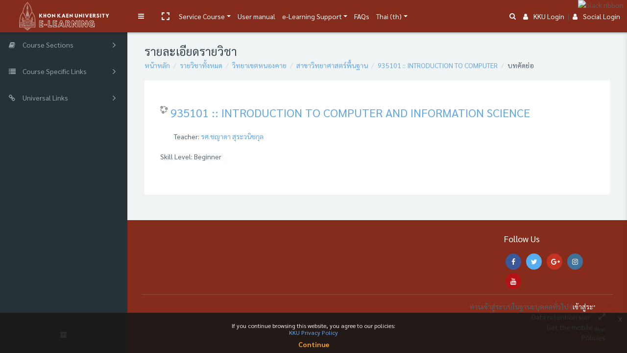

--- FILE ---
content_type: text/html; charset=utf-8
request_url: https://e-learning.kku.ac.th/course/info.php?id=5656&lang=th
body_size: 21683
content:
<!DOCTYPE html>

<html  dir="ltr" lang="th" xml:lang="th">
<head>
    <title>บทคัดย่อของ 935101 :: INTRODUCTION TO COMPUTER AND INFORMATION SCIENCE</title>
    <link rel="shortcut icon" href="//e-learning.kku.ac.th/pluginfile.php/1/theme_remui/faviconurl/1763623487/kku-logo-gray.png" />
    <meta name="apple-itunes-app" content="app-id=633359593, app-argument=https://e-learning.kku.ac.th/course/info.php?id=5656"/><link rel="manifest" href="https://e-learning.kku.ac.th/admin/tool/mobile/mobile.webmanifest.php" /><meta http-equiv="Content-Type" content="text/html; charset=utf-8" />
<meta name="keywords" content="moodle, บทคัดย่อของ 935101 :: INTRODUCTION TO COMPUTER AND INFORMATION SCIENCE" />
<link rel="stylesheet" type="text/css" href="https://e-learning.kku.ac.th/theme/yui_combo.php?rollup/3.17.2/yui-moodlesimple-min.css" /><script id="firstthemesheet" type="text/css">/** Required in order to fix style inclusion problems in IE with YUI **/</script><link rel="stylesheet" type="text/css" href="https://e-learning.kku.ac.th/theme/styles.php/remui/1763623487_1689740920/all" />
<script>
//<![CDATA[
var M = {}; M.yui = {};
M.pageloadstarttime = new Date();
M.cfg = {"wwwroot":"https:\/\/e-learning.kku.ac.th","sesskey":"MRTqEp7KnJ","sessiontimeout":"28800","sessiontimeoutwarning":1200,"themerev":"1763623487","slasharguments":1,"theme":"remui","iconsystemmodule":"core\/icon_system_fontawesome","jsrev":"1763623488","admin":"admin","svgicons":true,"usertimezone":"Asia\/Bangkok","contextid":916060,"langrev":1768856944,"templaterev":"1763623488"};var yui1ConfigFn = function(me) {if(/-skin|reset|fonts|grids|base/.test(me.name)){me.type='css';me.path=me.path.replace(/\.js/,'.css');me.path=me.path.replace(/\/yui2-skin/,'/assets/skins/sam/yui2-skin')}};
var yui2ConfigFn = function(me) {var parts=me.name.replace(/^moodle-/,'').split('-'),component=parts.shift(),module=parts[0],min='-min';if(/-(skin|core)$/.test(me.name)){parts.pop();me.type='css';min=''}
if(module){var filename=parts.join('-');me.path=component+'/'+module+'/'+filename+min+'.'+me.type}else{me.path=component+'/'+component+'.'+me.type}};
YUI_config = {"debug":false,"base":"https:\/\/e-learning.kku.ac.th\/lib\/yuilib\/3.17.2\/","comboBase":"https:\/\/e-learning.kku.ac.th\/theme\/yui_combo.php?","combine":true,"filter":null,"insertBefore":"firstthemesheet","groups":{"yui2":{"base":"https:\/\/e-learning.kku.ac.th\/lib\/yuilib\/2in3\/2.9.0\/build\/","comboBase":"https:\/\/e-learning.kku.ac.th\/theme\/yui_combo.php?","combine":true,"ext":false,"root":"2in3\/2.9.0\/build\/","patterns":{"yui2-":{"group":"yui2","configFn":yui1ConfigFn}}},"moodle":{"name":"moodle","base":"https:\/\/e-learning.kku.ac.th\/theme\/yui_combo.php?m\/1763623488\/","combine":true,"comboBase":"https:\/\/e-learning.kku.ac.th\/theme\/yui_combo.php?","ext":false,"root":"m\/1763623488\/","patterns":{"moodle-":{"group":"moodle","configFn":yui2ConfigFn}},"filter":null,"modules":{"moodle-core-actionmenu":{"requires":["base","event","node-event-simulate"]},"moodle-core-lockscroll":{"requires":["plugin","base-build"]},"moodle-core-tooltip":{"requires":["base","node","io-base","moodle-core-notification-dialogue","json-parse","widget-position","widget-position-align","event-outside","cache-base"]},"moodle-core-notification":{"requires":["moodle-core-notification-dialogue","moodle-core-notification-alert","moodle-core-notification-confirm","moodle-core-notification-exception","moodle-core-notification-ajaxexception"]},"moodle-core-notification-dialogue":{"requires":["base","node","panel","escape","event-key","dd-plugin","moodle-core-widget-focusafterclose","moodle-core-lockscroll"]},"moodle-core-notification-alert":{"requires":["moodle-core-notification-dialogue"]},"moodle-core-notification-confirm":{"requires":["moodle-core-notification-dialogue"]},"moodle-core-notification-exception":{"requires":["moodle-core-notification-dialogue"]},"moodle-core-notification-ajaxexception":{"requires":["moodle-core-notification-dialogue"]},"moodle-core-formchangechecker":{"requires":["base","event-focus","moodle-core-event"]},"moodle-core-handlebars":{"condition":{"trigger":"handlebars","when":"after"}},"moodle-core-blocks":{"requires":["base","node","io","dom","dd","dd-scroll","moodle-core-dragdrop","moodle-core-notification"]},"moodle-core-dragdrop":{"requires":["base","node","io","dom","dd","event-key","event-focus","moodle-core-notification"]},"moodle-core-event":{"requires":["event-custom"]},"moodle-core-popuphelp":{"requires":["moodle-core-tooltip"]},"moodle-core-chooserdialogue":{"requires":["base","panel","moodle-core-notification"]},"moodle-core-maintenancemodetimer":{"requires":["base","node"]},"moodle-core-languninstallconfirm":{"requires":["base","node","moodle-core-notification-confirm","moodle-core-notification-alert"]},"moodle-core_availability-form":{"requires":["base","node","event","event-delegate","panel","moodle-core-notification-dialogue","json"]},"moodle-backup-confirmcancel":{"requires":["node","node-event-simulate","moodle-core-notification-confirm"]},"moodle-backup-backupselectall":{"requires":["node","event","node-event-simulate","anim"]},"moodle-course-formatchooser":{"requires":["base","node","node-event-simulate"]},"moodle-course-util":{"requires":["node"],"use":["moodle-course-util-base"],"submodules":{"moodle-course-util-base":{},"moodle-course-util-section":{"requires":["node","moodle-course-util-base"]},"moodle-course-util-cm":{"requires":["node","moodle-course-util-base"]}}},"moodle-course-dragdrop":{"requires":["base","node","io","dom","dd","dd-scroll","moodle-core-dragdrop","moodle-core-notification","moodle-course-coursebase","moodle-course-util"]},"moodle-course-categoryexpander":{"requires":["node","event-key"]},"moodle-course-management":{"requires":["base","node","io-base","moodle-core-notification-exception","json-parse","dd-constrain","dd-proxy","dd-drop","dd-delegate","node-event-delegate"]},"moodle-form-passwordunmask":{"requires":[]},"moodle-form-dateselector":{"requires":["base","node","overlay","calendar"]},"moodle-form-shortforms":{"requires":["node","base","selector-css3","moodle-core-event"]},"moodle-question-preview":{"requires":["base","dom","event-delegate","event-key","core_question_engine"]},"moodle-question-chooser":{"requires":["moodle-core-chooserdialogue"]},"moodle-question-searchform":{"requires":["base","node"]},"moodle-availability_completion-form":{"requires":["base","node","event","moodle-core_availability-form"]},"moodle-availability_date-form":{"requires":["base","node","event","io","moodle-core_availability-form"]},"moodle-availability_grade-form":{"requires":["base","node","event","moodle-core_availability-form"]},"moodle-availability_group-form":{"requires":["base","node","event","moodle-core_availability-form"]},"moodle-availability_grouping-form":{"requires":["base","node","event","moodle-core_availability-form"]},"moodle-availability_profile-form":{"requires":["base","node","event","moodle-core_availability-form"]},"moodle-availability_xp-form":{"requires":["base","node","event","handlebars","moodle-core_availability-form"]},"moodle-mod_assign-history":{"requires":["node","transition"]},"moodle-mod_attendance-groupfilter":{"requires":["base","node"]},"moodle-mod_checklist-linkselect":{"requires":["node","event-valuechange"]},"moodle-mod_customcert-rearrange":{"requires":["dd-delegate","dd-drag"]},"moodle-mod_mediagallery-mediabox":{"requires":["base","node","selector-css3"]},"moodle-mod_mediagallery-base":{"requires":["base","node","selector-css3","dd-constrain","dd-proxy","dd-drop","dd-plugin","moodle-core-notification","event"]},"moodle-mod_offlinequiz-toolboxes":{"requires":["base","node","event","event-key","io","moodle-mod_offlinequiz-offlinequizbase","moodle-mod_offlinequiz-util-slot","moodle-core-notification-ajaxexception"]},"moodle-mod_offlinequiz-modform":{"requires":["base","node","event"]},"moodle-mod_offlinequiz-offlinequizbase":{"requires":["base","node"]},"moodle-mod_offlinequiz-questionchooser":{"requires":["moodle-core-chooserdialogue","moodle-mod_offlinequiz-util","querystring-parse"]},"moodle-mod_offlinequiz-autosave":{"requires":["base","node","event","event-valuechange","node-event-delegate","io-form"]},"moodle-mod_offlinequiz-util":{"requires":["node"],"use":["moodle-mod_offlinequiz-util-base"],"submodules":{"moodle-mod_offlinequiz-util-base":{},"moodle-mod_offlinequiz-util-slot":{"requires":["node","moodle-mod_offlinequiz-util-base"]},"moodle-mod_offlinequiz-util-page":{"requires":["node","moodle-mod_offlinequiz-util-base"]}}},"moodle-mod_offlinequiz-repaginate":{"requires":["base","event","node","io","moodle-core-notification-dialogue"]},"moodle-mod_offlinequiz-dragdrop":{"requires":["base","node","io","dom","dd","dd-scroll","moodle-core-dragdrop","moodle-core-notification","moodle-mod_offlinequiz-offlinequizbase","moodle-mod_offlinequiz-util-base","moodle-mod_offlinequiz-util-page","moodle-mod_offlinequiz-util-slot","moodle-course-util"]},"moodle-mod_offlinequiz-offlinequizquestionbank":{"requires":["base","event","node","io","io-form","yui-later","moodle-question-qbankmanager","moodle-question-chooser","moodle-question-searchform","moodle-core-notification"]},"moodle-mod_offlinequiz-randomquestion":{"requires":["base","event","node","io","moodle-core-notification-dialogue"]},"moodle-mod_quiz-toolboxes":{"requires":["base","node","event","event-key","io","moodle-mod_quiz-quizbase","moodle-mod_quiz-util-slot","moodle-core-notification-ajaxexception"]},"moodle-mod_quiz-modform":{"requires":["base","node","event"]},"moodle-mod_quiz-questionchooser":{"requires":["moodle-core-chooserdialogue","moodle-mod_quiz-util","querystring-parse"]},"moodle-mod_quiz-autosave":{"requires":["base","node","event","event-valuechange","node-event-delegate","io-form"]},"moodle-mod_quiz-util":{"requires":["node","moodle-core-actionmenu"],"use":["moodle-mod_quiz-util-base"],"submodules":{"moodle-mod_quiz-util-base":{},"moodle-mod_quiz-util-slot":{"requires":["node","moodle-mod_quiz-util-base"]},"moodle-mod_quiz-util-page":{"requires":["node","moodle-mod_quiz-util-base"]}}},"moodle-mod_quiz-dragdrop":{"requires":["base","node","io","dom","dd","dd-scroll","moodle-core-dragdrop","moodle-core-notification","moodle-mod_quiz-quizbase","moodle-mod_quiz-util-base","moodle-mod_quiz-util-page","moodle-mod_quiz-util-slot","moodle-course-util"]},"moodle-mod_quiz-quizbase":{"requires":["base","node"]},"moodle-mod_stampcoll-viewmode":{"requires":["base","node","event"]},"moodle-message_airnotifier-toolboxes":{"requires":["base","node","io"]},"moodle-block_xp-notification":{"requires":["base","node","handlebars","button-plugin","moodle-core-notification-dialogue"]},"moodle-block_xp-rulepicker":{"requires":["base","node","handlebars","moodle-core-notification-dialogue"]},"moodle-block_xp-filters":{"requires":["base","node","moodle-core-dragdrop","moodle-core-notification-confirm","moodle-block_xp-rulepicker"]},"moodle-filter_glossary-autolinker":{"requires":["base","node","io-base","json-parse","event-delegate","overlay","moodle-core-event","moodle-core-notification-alert","moodle-core-notification-exception","moodle-core-notification-ajaxexception"]},"moodle-filter_mathjaxloader-loader":{"requires":["moodle-core-event"]},"moodle-editor_atto-rangy":{"requires":[]},"moodle-editor_atto-editor":{"requires":["node","transition","io","overlay","escape","event","event-simulate","event-custom","node-event-html5","node-event-simulate","yui-throttle","moodle-core-notification-dialogue","moodle-core-notification-confirm","moodle-editor_atto-rangy","handlebars","timers","querystring-stringify"]},"moodle-editor_atto-plugin":{"requires":["node","base","escape","event","event-outside","handlebars","event-custom","timers","moodle-editor_atto-menu"]},"moodle-editor_atto-menu":{"requires":["moodle-core-notification-dialogue","node","event","event-custom"]},"moodle-report_eventlist-eventfilter":{"requires":["base","event","node","node-event-delegate","datatable","autocomplete","autocomplete-filters"]},"moodle-report_loglive-fetchlogs":{"requires":["base","event","node","io","node-event-delegate"]},"moodle-gradereport_grader-gradereporttable":{"requires":["base","node","event","handlebars","overlay","event-hover"]},"moodle-gradereport_history-userselector":{"requires":["escape","event-delegate","event-key","handlebars","io-base","json-parse","moodle-core-notification-dialogue"]},"moodle-tool_capability-search":{"requires":["base","node"]},"moodle-tool_lp-dragdrop-reorder":{"requires":["moodle-core-dragdrop"]},"moodle-tool_monitor-dropdown":{"requires":["base","event","node"]},"moodle-assignfeedback_editpdf-editor":{"requires":["base","event","node","io","graphics","json","event-move","event-resize","transition","querystring-stringify-simple","moodle-core-notification-dialog","moodle-core-notification-alert","moodle-core-notification-warning","moodle-core-notification-exception","moodle-core-notification-ajaxexception"]},"moodle-atto_accessibilitychecker-button":{"requires":["color-base","moodle-editor_atto-plugin"]},"moodle-atto_accessibilityhelper-button":{"requires":["moodle-editor_atto-plugin"]},"moodle-atto_align-button":{"requires":["moodle-editor_atto-plugin"]},"moodle-atto_bold-button":{"requires":["moodle-editor_atto-plugin"]},"moodle-atto_charmap-button":{"requires":["moodle-editor_atto-plugin"]},"moodle-atto_clear-button":{"requires":["moodle-editor_atto-plugin"]},"moodle-atto_collapse-button":{"requires":["moodle-editor_atto-plugin"]},"moodle-atto_emojipicker-button":{"requires":["moodle-editor_atto-plugin"]},"moodle-atto_emoticon-button":{"requires":["moodle-editor_atto-plugin"]},"moodle-atto_equation-button":{"requires":["moodle-editor_atto-plugin","moodle-core-event","io","event-valuechange","tabview","array-extras"]},"moodle-atto_h5p-button":{"requires":["moodle-editor_atto-plugin"]},"moodle-atto_html-beautify":{},"moodle-atto_html-button":{"requires":["promise","moodle-editor_atto-plugin","moodle-atto_html-beautify","moodle-atto_html-codemirror","event-valuechange"]},"moodle-atto_html-codemirror":{"requires":["moodle-atto_html-codemirror-skin"]},"moodle-atto_image-button":{"requires":["moodle-editor_atto-plugin"]},"moodle-atto_indent-button":{"requires":["moodle-editor_atto-plugin"]},"moodle-atto_italic-button":{"requires":["moodle-editor_atto-plugin"]},"moodle-atto_link-button":{"requires":["moodle-editor_atto-plugin"]},"moodle-atto_managefiles-usedfiles":{"requires":["node","escape"]},"moodle-atto_managefiles-button":{"requires":["moodle-editor_atto-plugin"]},"moodle-atto_media-button":{"requires":["moodle-editor_atto-plugin","moodle-form-shortforms"]},"moodle-atto_noautolink-button":{"requires":["moodle-editor_atto-plugin"]},"moodle-atto_orderedlist-button":{"requires":["moodle-editor_atto-plugin"]},"moodle-atto_recordrtc-button":{"requires":["moodle-editor_atto-plugin","moodle-atto_recordrtc-recording"]},"moodle-atto_recordrtc-recording":{"requires":["moodle-atto_recordrtc-button"]},"moodle-atto_rtl-button":{"requires":["moodle-editor_atto-plugin"]},"moodle-atto_strike-button":{"requires":["moodle-editor_atto-plugin"]},"moodle-atto_subscript-button":{"requires":["moodle-editor_atto-plugin"]},"moodle-atto_superscript-button":{"requires":["moodle-editor_atto-plugin"]},"moodle-atto_table-button":{"requires":["moodle-editor_atto-plugin","moodle-editor_atto-menu","event","event-valuechange"]},"moodle-atto_teamsmeeting-button":{"requires":["moodle-editor_atto-plugin"]},"moodle-atto_title-button":{"requires":["moodle-editor_atto-plugin"]},"moodle-atto_underline-button":{"requires":["moodle-editor_atto-plugin"]},"moodle-atto_undo-button":{"requires":["moodle-editor_atto-plugin"]},"moodle-atto_unorderedlist-button":{"requires":["moodle-editor_atto-plugin"]},"moodle-atto_videotime-button":{"requires":["moodle-editor_atto-plugin"]},"moodle-atto_wiris-button":{"requires":["moodle-editor_atto-plugin","get"]},"moodle-atto_wordimport-button":{"requires":["moodle-editor_atto-plugin"]},"moodle-tinymce_mathslate-editor":{"requires":["dd-drag","dd-proxy","dd-drop","event","tabview","io-base","json","moodle-tinymce_mathslate-textool","moodle-tinymce_mathslate-mathjaxeditor"]},"moodle-tinymce_mathslate-textool":{"requires":["dd-drag","dd-proxy","dd-drop","event","json"]},"moodle-tinymce_mathslate-dialogue":{"requires":["escape","moodle-local_mathslate-editor","moodle-tinymce_mathslate-editor"]},"moodle-tinymce_mathslate-mathjaxeditor":{"requires":["moodle-tinymce_mathslate-snippeteditor","dd-drop"]},"moodle-tinymce_mathslate-snippeteditor":{"requires":["json"]}}},"gallery":{"name":"gallery","base":"https:\/\/e-learning.kku.ac.th\/lib\/yuilib\/gallery\/","combine":true,"comboBase":"https:\/\/e-learning.kku.ac.th\/theme\/yui_combo.php?","ext":false,"root":"gallery\/1763623488\/","patterns":{"gallery-":{"group":"gallery"}}}},"modules":{"core_filepicker":{"name":"core_filepicker","fullpath":"https:\/\/e-learning.kku.ac.th\/lib\/javascript.php\/1763623488\/repository\/filepicker.js","requires":["base","node","node-event-simulate","json","async-queue","io-base","io-upload-iframe","io-form","yui2-treeview","panel","cookie","datatable","datatable-sort","resize-plugin","dd-plugin","escape","moodle-core_filepicker","moodle-core-notification-dialogue"]},"core_comment":{"name":"core_comment","fullpath":"https:\/\/e-learning.kku.ac.th\/lib\/javascript.php\/1763623488\/comment\/comment.js","requires":["base","io-base","node","json","yui2-animation","overlay","escape"]},"mathjax":{"name":"mathjax","fullpath":"https:\/\/cdn.jsdelivr.net\/npm\/mathjax@2\/MathJax.js?delayStartupUntil=configured"}}};
M.yui.loader = {modules: {}};

//]]>
</script>

<style>
.alert.license-notice {
    display: none !important;
}
</style>

<link rel="stylesheet" href="https://fonts.googleapis.com/css?family=Sarabun:100,100i,200,200i,300,300i,400,400i,500,500i,700,700i&subset=latin-ext,thai" integrity="sha384-M/JgVk6nGuXcHc4axtj0SHC9RKALxS86fRbWUs9y5psugoq1qoiTsLc/NdqjbHjF" crossorigin="anonymous">

<link rel="stylesheet" href="https://fonts.googleapis.com/css?family=Kanit:400,500,600,700,800,900&subset=thai" integrity="sha384-MEO8gvIuIko3CAU6W6IA3X/X+OUXIzIVwvdRpHLljKIAIV8U6VVheFKLurZYtuqt" crossorigin="anonymous">

<script src="https://code.jquery.com/jquery-3.6.3.min.js" integrity="sha384-Ft/vb48LwsAEtgltj7o+6vtS2esTU9PCpDqcXs4OCVQFZu5BqprHtUCZ4kjK+bpE" crossorigin="anonymous"></script>

<style>
.col-11.p-0 ,.wdm-sectionname{
    font-size: 20px;
font-weight: 700;
}
</style>

<style>
#page .container{
   max-width: 100% !important;  
}
</style>

<img src="https://reg.kku.ac.th/registrar/images/black_ribbons/black_ribbon_top_right.png"
     alt="black ribbon"
     style="position:fixed; top:0; right:0; z-index:9999; width:100px; height:auto; pointer-events:none;">
<meta name="robots" content="noindex" /><meta name="robots" content="noindex" /><link href='https://fonts.googleapis.com/css?family=Sarabun:300,400,500,600,700,300italic' rel='stylesheet'
        type='text/css'><!-- Global site tag (gtag.js) - Google Analytics --><script async src='https://www.googletagmanager.com/gtag/js?id=UA-30449819-3'></script>
            <script>
              window.dataLayer = window.dataLayer || [];
              function gtag(){dataLayer.push(arguments);}
              gtag('js', new Date());

              gtag('config', 'UA-30449819-3');
            </script><!-- Google Analytics -->
    <meta name="viewport" content="width=device-width, initial-scale=1.0">

<!--Start of Tawk.to Script-->
<script type="text/javascript">
var Tawk_API=Tawk_API||{};
    Tawk_API.visitor = {
        name  : 'บุคคลทั่วไป',
        email : '',
        hash  : '31d94219e61a363960727527652962e5333fe1f0907a9fdc35befd027a6cf6e7'
    };
Tawk_LoadStart=new Date();
(function(){
    var __room = new Date().getTime();
    localRoom = localStorage.getItem('room');
    intLocalRoom = parseInt(localRoom);
    if(intLocalRoom){
	if( (__room-intLocalRoom)/1000<=1800){
	    __room=intLocalRoom;
	}		
    }
    localStorage.setItem('room',__room);
    Tawk_API.onLoad = function() {
        let iframes = document.getElementsByTagName('iframe');
        for (let frm of iframes) {
            let title = frm.attributes.title.textContent;
            if (title == 'chat widget') {                
		let b64img='[data-uri]';
                let a = document.createElement('A');
		let img = document.createElement('img');
                let frmDoc = document.getElementsByTagName('iframe')[0].contentWindow.document;
                a.setAttribute('href', 'https://meet.jit.si/KKU-eLearning-' + __room);
		a.setAttribute('id', '__vidLink');
                a.setAttribute('target', '_blank');
                a.setAttribute('class', 'theme-background-color theme-text-color');
		a.setAttribute('title','Share Screen');
                a.style = 'margin-left:120px;font-size:20px;text-decoration: none;position:absolute;right:45px;top:17px';
		img.setAttribute('src',b64img);
		a.appendChild(img);
                a.addEventListener('click', function() {
                    let prechat2Field = frmDoc.getElementById('prechat2Field');
                    let msg = 'Video Call Requested: https://meet.jit.si/KKU-eLearning-' + __room;
                    if (prechat2Field) {
                        prechat2Field.innerHTML = msg;
                        frmDoc.getElementById('formSubmit').click();
                    } else {
                        let chatTextarea = frmDoc.getElementById('chatTextarea');
                        chatTextarea.innerHTML = msg;
                        const ke = new KeyboardEvent('keydown', {
                            bubbles: true,
                            cancelable: true,
                            keyCode: 13
                    	});
                    	chatTextarea.dispatchEvent(ke);
                    }
                    Tawk_API.minimize();
        	});
		let chatPanel = frmDoc.getElementById('chatPanel');
		let tawkStatus = Tawk_API.getStatus();
		if(tawkStatus !== 'offline'){
		    frmDoc.getElementById('headerAccountStateContainer').appendChild(a);
		}
		Tawk_API.onStatusChange = function(status){
			console.log('========',status);
    		};                
    		setInterval(function(){
    		    let tawkStatus = Tawk_API.getStatus();
    		    let __vidLink=frmDoc.getElementById('__vidLink');
    		    if(tawkStatus !== 'offline'){						
	    		if(!__vidLink)frmDoc.getElementById('headerAccountStateContainer').appendChild(a);
    		    }else{
	    		if(__vidLink)a.remove();
    		    }
    		},2000);
   	    }
   	    break;
        }
    };
    var s1=document.createElement("script"),s0=document.getElementsByTagName("script")[0];
    s1.async=true;
    s1.src='https://embed.tawk.to/57dd2cbadd50b6145365fea6/default';
    s1.charset='UTF-8';
    s1.setAttribute('crossorigin','*');
    s0.parentNode.insertBefore(s1,s0);
})();
</script>
<!--End of Tawk.to Script-->

</head>
<body  id="page-course-info" class="format-topics  path-course chrome dir-ltr lang-th yui-skin-sam yui3-skin-sam e-learning-kku-ac-th pagelayout-incourse course-5656 context-916060 category-206 remui-customizer drawer-open-left mergemessagingsidebar header-site-identity-logo header-primary-layout-desktop-left header-primary-layout-mobile-top">

     <nav class="fm-navbar fixed-top navbar navbar-light navbar-expand moodle-has-zindex p-0 greedy border-bottom justify-content-between" aria-label="Site navigation">
    <div class="navbar-brand navbar-brand-center p-0 m-0 h-100">
            <a class="header-logo text-white align-items-center justify-content-center h-100 text-decoration-none" href="https://e-learning.kku.ac.th" aria-label="Brand Logo">
                <img src="//e-learning.kku.ac.th/pluginfile.php/1/theme_remui/logomini/1763623487/6126A0E4-9CF6-42E3-831E-F08A2D3F8FDE.png" class="navbar-brand-logo mini">
                <img src="//e-learning.kku.ac.th/pluginfile.php/1/theme_remui/logo/1763623487/B0BA8AC7-A497-4AE3-B66E-649E18969A2B.png" class="navbar-brand-logo">
            </a>
            <a class="header-sitename text-white align-items-center justify-content-center h-100 text-decoration-none" href="https://e-learning.kku.ac.th" aria-label="KKU e-Learning - Brand Name">
                <span class="navbar-brand-logo mini"><i class="fa fa-graduation-cap"></i></span>
                <span class="navbar-brand-logo font-weight-bold">
                    <i class="fa fa-graduation-cap"></i>&nbsp;
                    KKU e-Learning
                </span>
            </a>
    </div>
    <div class="h-100 d-flex justify-content-between courseheaderbar">
    <ul class="navbar-nav h-100 m-0 p-0" id="wdm-courseheader">
        <li class="nav-item w-100">
            <div class="nav-link d-block">
                <h5 class="title" aria-label="Course - 935101 :: INTRODUCTION TO COMPUTER AND INFORMATION SCIENCE"><a href="https://e-learning.kku.ac.th/course/view.php?id=5656 ">935101 :: INTRODUCTION TO COMPUTER AND INFORMATION SCIENCE</a></h5>

                <div class="d-flex align-items-center">
                    <div class="progress mr-1" style="height: 10px;width: 200px;">
                        <div class="progress-bar" tabindex="0" role="progressbar" style="width: 0%;" aria-valuenow="0" aria-valuemin="0" aria-valuemax="100"></div>
                    </div>0%
                </div>
            </div>
        </li>
    </ul>
    <ul class="nav navbar-nav h-100 justify-content-between activity-navigation col-md-4 col-lg-4 m-0 p-0" aria-label="Activity Navigation">
        <li class="nav-item border-left col-md-3 m-0 p-0" id="coursePrevious">
            <a class="nav-link w-100 h-100 d-flex align-items-center justify-content-center disabled" href="javascript:void(0)" aria-disabled='true'>
            <i class="fa fa-angle-left mr-2"></i><span class="navigation-text d-md-none d-lg-block" aria-label="Previous Activity" >Previous</span></a>
        </li>
        <li class="nav-item border-left col-md-6 m-0 p-0 focus-dropdown" id="courseActivities">
            <a class="nav-link w-100 justify-content-center dropdown-toggle" data-toggle="dropdown" href="javascript:void(0)" data-animation="scale-up" aria-expanded="false" aria-haspopup="listbox" role="button" aria-labelledby="accordionEx1" aria-label="Activity List">
            <span>Course data</span>
            </a>
            <div class="focus-dropdown-menu dropdown-menu-right" role="menu">
                <div class="accordion md-accordion" id="accordionEx1" role="tablist" aria-label="Activity List" aria-multiselectable="true">
                    <!-- Accordion card -->
                      <div class="card border-bottom">
                        <!-- Card header -->
                        <div class="card-header px-3 py-3" role="tab" id="headingSection-61341">
                          <a class="collapsed" data-toggle="collapse" data-parent="#accordionEx1" href="#collapseSection-61341"
                            aria-expanded="false" aria-controls="collapseSection-61341">
                            <h5 class="mb-0 d-flex justify-content-between">
                              วัตถุประสงการเรียนรู้ <i class="fa fa-angle-down rotate-icon"></i>
                            </h5>
                          </a>
                        </div>
                        <!-- Card body -->
                        <div id="collapseSection-61341" class="collapse show" role="tabpanel" aria-labelledby="headingSection-61341"
                          data-parent="#accordionEx1">
                          <div class="card-body m-0 p-0">
                            <div class="card border-bottom ">
                                <!-- Card header -->
                                <div class="card-header activity-item" role="tab">
                                  <a href="https://e-learning.kku.ac.th/mod/forum/view.php?id=195084" class="w-100 d-inline-flex justify-content-left align-items-center">
                                    <img src="https://e-learning.kku.ac.th/theme/image.php/remui/forum/1763623487/icon" class="iconlarge activityicon mr-2" alt="" role="presentation" aria-hidden="true">
                                    <h5 class="mb-0">
                                      Announcements
                                    </h5>
                                  </a>
                                </div>
                            </div>
                          </div>
                        </div>
                      </div>
                      <!-- Accordion card -->
                    <!-- Accordion card -->
                      <div class="card border-bottom">
                        <!-- Card header -->
                        <div class="card-header px-3 py-3" role="tab" id="headingSection-61342">
                          <a class="collapsed" data-toggle="collapse" data-parent="#accordionEx1" href="#collapseSection-61342"
                            aria-expanded="false" aria-controls="collapseSection-61342">
                            <h5 class="mb-0 d-flex justify-content-between">
                              วัตถุประสงค์การเรียนรู้ <i class="fa fa-angle-down rotate-icon"></i>
                            </h5>
                          </a>
                        </div>
                        <!-- Card body -->
                        <div id="collapseSection-61342" class="collapse " role="tabpanel" aria-labelledby="headingSection-61342"
                          data-parent="#accordionEx1">
                          <div class="card-body m-0 p-0">
                            <div class="card border-bottom ">
                                <!-- Card header -->
                                <div class="card-header activity-item" role="tab">
                                  <a href="https://e-learning.kku.ac.th/mod/resource/view.php?id=195105" class="w-100 d-inline-flex justify-content-left align-items-center">
                                    <img src="https://e-learning.kku.ac.th/theme/image.php/remui/core/1763623487/f/pdf-24" class="iconlarge activityicon mr-2" alt="" role="presentation" aria-hidden="true">
                                    <h5 class="mb-0">
                                      ประมวลผลรายวิชา
                                    </h5>
                                  </a>
                                </div>
                            </div>
                            <div class="card border-bottom ">
                                <!-- Card header -->
                                <div class="card-header activity-item" role="tab">
                                  <a href="https://e-learning.kku.ac.th/mod/resource/view.php?id=195197" class="w-100 d-inline-flex justify-content-left align-items-center">
                                    <img src="https://e-learning.kku.ac.th/theme/image.php/remui/core/1763623487/f/powerpoint-24" class="iconlarge activityicon mr-2" alt="" role="presentation" aria-hidden="true">
                                    <h5 class="mb-0">
                                      Chapter 1
                                    </h5>
                                  </a>
                                </div>
                            </div>
                          </div>
                        </div>
                      </div>
                      <!-- Accordion card -->
                    <!-- Accordion card -->
                      <div class="card border-bottom">
                        <!-- Card header -->
                        <div class="card-header px-3 py-3" role="tab" id="headingSection-61343">
                          <a class="collapsed" data-toggle="collapse" data-parent="#accordionEx1" href="#collapseSection-61343"
                            aria-expanded="false" aria-controls="collapseSection-61343">
                            <h5 class="mb-0 d-flex justify-content-between">
                              กิจกรรมการเรียนรู้ <i class="fa fa-angle-down rotate-icon"></i>
                            </h5>
                          </a>
                        </div>
                        <!-- Card body -->
                        <div id="collapseSection-61343" class="collapse " role="tabpanel" aria-labelledby="headingSection-61343"
                          data-parent="#accordionEx1">
                          <div class="card-body m-0 p-0">
                            <div class="card border-bottom ">
                                <!-- Card header -->
                                <div class="card-header activity-item" role="tab">
                                  <a href="https://e-learning.kku.ac.th/mod/url/view.php?id=195109" class="w-100 d-inline-flex justify-content-left align-items-center">
                                    <img src="https://e-learning.kku.ac.th/theme/image.php/remui/url/1763623487/icon" class="iconlarge activityicon mr-2" alt="" role="presentation" aria-hidden="true">
                                    <h5 class="mb-0">
                                      กิจกรรมการเรียนรู้ที่ 1 เตรียมรับมือ!! 10 อาชีพที่อาจจะถูก “AI” แทนที่ ในอนาคตอันใกล้  อ่านเพิ่มเติมได้ที่
                                    </h5>
                                  </a>
                                </div>
                            </div>
                          </div>
                        </div>
                      </div>
                      <!-- Accordion card -->
                    <!-- Accordion card -->
                      <div class="card border-bottom">
                        <!-- Card header -->
                        <div class="card-header px-3 py-3" role="tab" id="headingSection-61344">
                          <a class="collapsed" data-toggle="collapse" data-parent="#accordionEx1" href="#collapseSection-61344"
                            aria-expanded="false" aria-controls="collapseSection-61344">
                            <h5 class="mb-0 d-flex justify-content-between">
                              ภารกิจการเรียนรู้ <i class="fa fa-angle-down rotate-icon"></i>
                            </h5>
                          </a>
                        </div>
                        <!-- Card body -->
                        <div id="collapseSection-61344" class="collapse " role="tabpanel" aria-labelledby="headingSection-61344"
                          data-parent="#accordionEx1">
                          <div class="card-body m-0 p-0">
                            <div class="card border-bottom ">
                                <!-- Card header -->
                                <div class="card-header activity-item" role="tab">
                                  <a href="https://e-learning.kku.ac.th/mod/assign/view.php?id=195114" class="w-100 d-inline-flex justify-content-left align-items-center">
                                    <img src="https://e-learning.kku.ac.th/theme/image.php/remui/assign/1763623487/icon" class="iconlarge activityicon mr-2" alt="" role="presentation" aria-hidden="true">
                                    <h5 class="mb-0">
                                      ภารกิจการเรียนรู้ที่ 1
                                    </h5>
                                  </a>
                                </div>
                            </div>
                          </div>
                        </div>
                      </div>
                      <!-- Accordion card -->
                    <!-- Accordion card -->
                      <div class="card border-bottom">
                        <!-- Card header -->
                        <div class="card-header px-3 py-3" role="tab" id="headingSection-61346">
                          <a class="collapsed" data-toggle="collapse" data-parent="#accordionEx1" href="#collapseSection-61346"
                            aria-expanded="false" aria-controls="collapseSection-61346">
                            <h5 class="mb-0 d-flex justify-content-between">
                              Page-Type <i class="fa fa-angle-down rotate-icon"></i>
                            </h5>
                          </a>
                        </div>
                        <!-- Card body -->
                        <div id="collapseSection-61346" class="collapse " role="tabpanel" aria-labelledby="headingSection-61346"
                          data-parent="#accordionEx1">
                          <div class="card-body m-0 p-0">
                            <div class="card border-bottom ">
                                <!-- Card header -->
                                <div class="card-header activity-item" role="tab">
                                  <a href="https://e-learning.kku.ac.th/mod/page/view.php?id=195155" class="w-100 d-inline-flex justify-content-left align-items-center">
                                    <img src="https://e-learning.kku.ac.th/theme/image.php/remui/page/1763623487/icon" class="iconlarge activityicon mr-2" alt="" role="presentation" aria-hidden="true">
                                    <h5 class="mb-0">
                                      กิจกรรมที่ 1
                                    </h5>
                                  </a>
                                </div>
                            </div>
                          </div>
                        </div>
                      </div>
                      <!-- Accordion card -->
                    <!-- Accordion card -->
                      <div class="card border-bottom">
                        <!-- Card header -->
                        <div class="card-header px-3 py-3" role="tab" id="headingSection-61390">
                          <a class="collapsed" data-toggle="collapse" data-parent="#accordionEx1" href="#collapseSection-61390"
                            aria-expanded="false" aria-controls="collapseSection-61390">
                            <h5 class="mb-0 d-flex justify-content-between">
                              Label Type 
                            </h5>
                          </a>
                        </div>
                      </div>
                      <!-- Accordion card -->
                    <!-- Accordion card -->
                      <div class="card border-bottom">
                        <!-- Card header -->
                        <div class="card-header px-3 py-3" role="tab" id="headingSection-61391">
                          <a class="collapsed" data-toggle="collapse" data-parent="#accordionEx1" href="#collapseSection-61391"
                            aria-expanded="false" aria-controls="collapseSection-61391">
                            <h5 class="mb-0 d-flex justify-content-between">
                              URL Type <i class="fa fa-angle-down rotate-icon"></i>
                            </h5>
                          </a>
                        </div>
                        <!-- Card body -->
                        <div id="collapseSection-61391" class="collapse " role="tabpanel" aria-labelledby="headingSection-61391"
                          data-parent="#accordionEx1">
                          <div class="card-body m-0 p-0">
                            <div class="card border-bottom ">
                                <!-- Card header -->
                                <div class="card-header activity-item" role="tab">
                                  <a href="https://e-learning.kku.ac.th/mod/url/view.php?id=195182" class="w-100 d-inline-flex justify-content-left align-items-center">
                                    <img src="https://e-learning.kku.ac.th/theme/image.php/remui/url/1763623487/icon" class="iconlarge activityicon mr-2" alt="" role="presentation" aria-hidden="true">
                                    <h5 class="mb-0">
                                      แนวทางใช้ประโยชน์ Big DATA
                                    </h5>
                                  </a>
                                </div>
                            </div>
                          </div>
                        </div>
                      </div>
                      <!-- Accordion card -->
                </div>
            </div>
        </li>
        <li class="nav-item border-left col-md-3 m-0 p-0" id="courseNext" aria-disabled="true">
            <a class="nav-link w-100 h-100 d-flex align-items-center justify-content-center disabled"
            href="javascript:void(0)"
            aria-label="Next Activity" role="button"
            ><span class="navigation-text d-md-none d-lg-block" >Next</span><i class="fa fa-angle-right ml-2"></i></a>
        </li>
    </ul>
    </div>
</nav>  
 
    <nav class="fixed-top navbar navbar-light nav-inverse  navbar-expand moodle-has-zindex p-0 greedy" aria-label="Site navigation">
        <div class="navbar-brand navbar-brand-center p-0 m-0 h-100">
                <a class="header-logo text-white align-items-center justify-content-center h-100 text-decoration-none" href="https://e-learning.kku.ac.th" aria-label="Brand Logo">
                    <img src="//e-learning.kku.ac.th/pluginfile.php/1/theme_remui/logomini/1763623487/6126A0E4-9CF6-42E3-831E-F08A2D3F8FDE.png" class="navbar-brand-logo mini">
                    <img src="//e-learning.kku.ac.th/pluginfile.php/1/theme_remui/logo/1763623487/B0BA8AC7-A497-4AE3-B66E-649E18969A2B.png" class="navbar-brand-logo">
                </a>
                <a class="header-sitename text-white align-items-center justify-content-center h-100 text-decoration-none" href="https://e-learning.kku.ac.th" aria-label="KKU e-Learning - Brand Name">
                    <span class="navbar-brand-logo mini"><i class="fa fa-graduation-cap"></i></span>
                    <span class="navbar-brand-logo font-weight-bold">
                        <i class="fa fa-graduation-cap"></i>&nbsp;
                        KKU e-Learning
                    </span>
                </a>
        </div>
        <div class="navbar-options d-flex h-100">
            <div data-region="drawer-toggle" class="d-inline-block m-0 h-100">
                <button aria-expanded="true"
                aria-controls="nav-drawer" type="button" class="btn nav-link float-sm-left  bg-transparent h-100"
                data-action="toggle-drawer" data-side="left" data-preference="drawer-open-nav">
                    <i class="icon fa fa-bars fa-fw " aria-hidden="true"  ></i><span class="sr-only">Side panel</span>
                </button>
            </div>
            <div class="nav-item" id="toggleFullscreen" title="Toggle fullscreen">
                <a class="nav-link icon m-0 px-3 h-auto" data-toggle="fullscreen" href="#" role="button" aria-label="Toggle fullscreen" >
                    <svg aria-hidden="true" focusable="false" data-prefix="fas" data-icon="expand" role="img" xmlns="http://www.w3.org/2000/svg" viewBox="0 0 448 512" class="svg-inline--fa fa-expand fa-w-14 fa-3x"><path fill="currentColor" d="M0 180V56c0-13.3 10.7-24 24-24h124c6.6 0 12 5.4 12 12v40c0 6.6-5.4 12-12 12H64v84c0 6.6-5.4 12-12 12H12c-6.6 0-12-5.4-12-12zM288 44v40c0 6.6 5.4 12 12 12h84v84c0 6.6 5.4 12 12 12h40c6.6 0 12-5.4 12-12V56c0-13.3-10.7-24-24-24H300c-6.6 0-12 5.4-12 12zm148 276h-40c-6.6 0-12 5.4-12 12v84h-84c-6.6 0-12 5.4-12 12v40c0 6.6 5.4 12 12 12h124c13.3 0 24-10.7 24-24V332c0-6.6-5.4-12-12-12zM160 468v-40c0-6.6-5.4-12-12-12H64v-84c0-6.6-5.4-12-12-12H12c-6.6 0-12 5.4-12 12v124c0 13.3 10.7 24 24 24h124c6.6 0 12-5.4 12-12z" class=""></path></svg>
                    <svg aria-hidden="true" focusable="false" data-prefix="fas" data-icon="compress" role="img" xmlns="http://www.w3.org/2000/svg" viewBox="0 0 448 512" class="svg-inline--fa fa-compress fa-w-14 fa-3x"><path fill="currentColor" d="M436 192H312c-13.3 0-24-10.7-24-24V44c0-6.6 5.4-12 12-12h40c6.6 0 12 5.4 12 12v84h84c6.6 0 12 5.4 12 12v40c0 6.6-5.4 12-12 12zm-276-24V44c0-6.6-5.4-12-12-12h-40c-6.6 0-12 5.4-12 12v84H12c-6.6 0-12 5.4-12 12v40c0 6.6 5.4 12 12 12h124c13.3 0 24-10.7 24-24zm0 300V344c0-13.3-10.7-24-24-24H12c-6.6 0-12 5.4-12 12v40c0 6.6 5.4 12 12 12h84v84c0 6.6 5.4 12 12 12h40c6.6 0 12-5.4 12-12zm192 0v-84h84c6.6 0 12-5.4 12-12v-40c0-6.6-5.4-12-12-12H312c-13.3 0-24 10.7-24 24v124c0 6.6 5.4 12 12 12h40c6.6 0 12-5.4 12-12z" class=""></path></svg>
                </a>
            </div>
    
    
            <ul class="navbar-nav h-100 wdm-custom-menus links">
                <!-- custom_menu -->
                <li class="dropdown nav-item">
    <a class="dropdown-toggle nav-link" id="drop-down-6970588b3df826970588b083d45" data-toggle="dropdown" aria-haspopup="true" aria-expanded="false" href="#"  aria-controls="drop-down-menu-6970588b3df826970588b083d45">
        Service Course
    </a>
    <div class="dropdown-menu" role="menu" id="drop-down-menu-6970588b3df826970588b083d45" aria-labelledby="drop-down-6970588b3df826970588b083d45">
                <a class="dropdown-item" role="menuitem" href="https://e-learning.kku.ac.th/course/index.php" >Search for Courses</a>
                <a class="dropdown-item" role="menuitem" href="https://e-learning.kku.ac.th/course/request.php" >Course Request</a>
    </div>
</li><li class="nav-item">
    <a class="nav-item nav-link" href="https://ltic.gitbook.io/kku-e-learning-manual" >User manual</a>
</li><li class="dropdown nav-item">
    <a class="dropdown-toggle nav-link" id="drop-down-6970588b3e0b76970588b083d46" data-toggle="dropdown" aria-haspopup="true" aria-expanded="false" href="#"  aria-controls="drop-down-menu-6970588b3e0b76970588b083d46">
        e-Learning Support
    </a>
    <div class="dropdown-menu" role="menu" id="drop-down-menu-6970588b3e0b76970588b083d46" aria-labelledby="drop-down-6970588b3e0b76970588b083d46">
                <a class="dropdown-item" role="menuitem" href="https://ltic.kku.support/index.php"target="_blank" >Chat with admin</a>
                <a class="dropdown-item" role="menuitem" href="https://www.kku.ac.th/privacy-policy-th.html"target="_blank" >Site and Privacy Policy</a>
    </div>
</li><li class="nav-item">
    <a class="nav-item nav-link" href="https://ltic.kku.support/kb/faq.php?cid=1%22target%3D%22_blank" >FAQs</a>
</li><li class="dropdown nav-item">
    <a class="dropdown-toggle nav-link" id="drop-down-6970588b3e3956970588b083d47" data-toggle="dropdown" aria-haspopup="true" aria-expanded="false" href="#" title="ภาษาที่ใช้ในเว็บ" aria-controls="drop-down-menu-6970588b3e3956970588b083d47">
        Thai ‎(th)‎
    </a>
    <div class="dropdown-menu" role="menu" id="drop-down-menu-6970588b3e3956970588b083d47" aria-labelledby="drop-down-6970588b3e3956970588b083d47">
                <a class="dropdown-item" role="menuitem" href="https://e-learning.kku.ac.th/course/info.php?id=5656&amp;lang=id" title="Bahasa Indonesia ‎(id)‎">Bahasa Indonesia ‎(id)‎</a>
                <a class="dropdown-item" role="menuitem" href="https://e-learning.kku.ac.th/course/info.php?id=5656&amp;lang=en" title="English ‎(en)‎">English ‎(en)‎</a>
                <a class="dropdown-item" role="menuitem" href="https://e-learning.kku.ac.th/course/info.php?id=5656&amp;lang=es" title="Español - Internacional ‎(es)‎">Español - Internacional ‎(es)‎</a>
                <a class="dropdown-item" role="menuitem" href="https://e-learning.kku.ac.th/course/info.php?id=5656&amp;lang=fr" title="Français ‎(fr)‎">Français ‎(fr)‎</a>
                <a class="dropdown-item" role="menuitem" href="https://e-learning.kku.ac.th/course/info.php?id=5656&amp;lang=th" title="Thai ‎(th)‎">Thai ‎(th)‎</a>
                <a class="dropdown-item" role="menuitem" href="https://e-learning.kku.ac.th/course/info.php?id=5656&amp;lang=vi" title="Vietnamese ‎(vi)‎">Vietnamese ‎(vi)‎</a>
                <a class="dropdown-item" role="menuitem" href="https://e-learning.kku.ac.th/course/info.php?id=5656&amp;lang=lo" title="ລາວ ‎(lo)‎">ລາວ ‎(lo)‎</a>
                <a class="dropdown-item" role="menuitem" href="https://e-learning.kku.ac.th/course/info.php?id=5656&amp;lang=my" title="ဗမာစာ ‎(my)‎">ဗမာစာ ‎(my)‎</a>
                <a class="dropdown-item" role="menuitem" href="https://e-learning.kku.ac.th/course/info.php?id=5656&amp;lang=ko" title="한국어 ‎(ko)‎">한국어 ‎(ko)‎</a>
                <a class="dropdown-item" role="menuitem" href="https://e-learning.kku.ac.th/course/info.php?id=5656&amp;lang=ja" title="日本語 ‎(ja)‎">日本語 ‎(ja)‎</a>
                <a class="dropdown-item" role="menuitem" href="https://e-learning.kku.ac.th/course/info.php?id=5656&amp;lang=zh_cn" title="简体中文 ‎(zh_cn)‎">简体中文 ‎(zh_cn)‎</a>
    </div>
</li>
                <!-- page_heading_menu -->
                
            </ul>
    
            <!-- collapsible menu -->
            <button class="menu-toggle"><span><i class="fa fa-ellipsis-h" aria-hidden="true"></i></span></button>
            <ul class='hidden-links hidden'></ul>
    
            <!-- login menu toggler on mobile -->
            <button type="button" class="navbar-toggler">
                <i class="icon fa fa-ellipsis-v" aria-hidden="true"></i>
            </button>
    
            <ul class="nav navbar-nav ml-auto mr-2 h-100 right-menu justify-content-end">
                <div class="nav-item">
    <div id="searchinput-navbar-6970588b3e5266970588b083d48" class="simplesearchform">
        <div class="collapse" id="searchform-navbar">
            <form autocomplete="off" action="https://e-learning.kku.ac.th/search/index.php" method="get" accept-charset="utf-8" class="mform form-inline searchform-navbar">
                    <input type="hidden" name="context" value="916060">
                <div class="input-group">
                    <label for="searchinput-6970588b3e5266970588b083d48">
                        <span class="sr-only">ค้นหา</span>
                    </label>
                        <input type="text"
                        id="searchinput-6970588b3e5266970588b083d48"
                        class="form-control withclear"
                        placeholder="ค้นหา"
                        aria-label="ค้นหา"
                        name="q"
                        data-region="input"
                        autocomplete="off"
                        >
                        <a class="btn btn-close"
                            data-action="closesearch"
                            data-toggle="collapse"
                            href="#searchform-navbar"
                            role="button"
                        >
                            <i class="icon fa fa-times fa-fw " aria-hidden="true"  ></i>
                            <span class="sr-only">ปิด</span>
                        </a>
                    <div class="input-group-append">
                        <button type="submit" class="btn btn-submit" data-action="submit">
                            <i class="icon fa fa-search fa-fw " aria-hidden="true"  ></i>
                            <span class="sr-only">ค้นหา</span>
                        </button>
                    </div>
                </div>
            </form>
        </div>
        <a
            class="btn btn-open nav-link"
            data-toggle="collapse"
            data-action="opensearch"
            href="#searchform-navbar"
            role="button"
            aria-expanded="false"
            aria-controls="searchform-navbar"
        >
            <i class="icon fa fa-search fa-fw " aria-hidden="true"></i>
            <span class="sr-only">Toggle search input</span>
        </a>
    </div>
</div>
                
                <!-- send feedback menu for admin -->
    
                <!-- navbar_plugin_output : 'message', 'notifications' and 'chat sidebar' toggles -->
                <li class="nav-item">
                
                </li>
                
                <!-- user_menu -->
                <li class="nav-item d-flex align-items-center">
                    <div class="usermenu nav-item dropdown user-menu login-menu"><a href="https://e-learning.kku.ac.th/login/index.php?saml=on" class="nav-link"  data-animation="scale-up"><i class="icon fa fa-user"></i>KKU Login</a>    |   <a href="https://e-learning.kku.ac.th/login/index.php?saml=off" class="nav-link"  data-animation="scale-up"><i class="icon fa fa-user"></i>Social Login</a></div>
                </li>
            </ul>
            <!-- search_box -->
        <div>
    </nav>
    
    <div id="nav-drawer" data-region="drawer" class="d-print-none moodle-has-zindex " aria-hidden="false" tabindex="-1">
        <div id="nav-drawer-container">
    
                <nav class="list-group" aria-label="935101 :: INTRODUCTION TO COMPUTER ">
                            </nav>
                            <nav class="list-group border-top" aria-label="เว็บไซต์">
                        <a class="list-group-item list-group-item-action " href="https://e-learning.kku.ac.th/course/view.php?id=5656" data-key="coursesections" data-isexpandable="1" data-indent="" data-showdivider="" data-type="1" data-nodetype="0" data-collapse="0" data-forceopen="0" data-isactive="0" data-hidden="0" title="Course Sections" data-preceedwithhr="0"  aria-label="Course Sections">
                            <div class="ml-">
                                <div class="media">
                                    <span class="media-left">
                                        <i class="icon fa fa-book fa-fw " aria-hidden="true"  ></i>
                                    </span>
                                    
                                        <div class="media-body justify-content-between align-items-center">
                                            Course Sections
                                            <span>
                                                <i class="fa fa-angle-right align-items-center justify-content-center toggle-menu show " data-key="coursesections" tabindex="0" aria-label="Accordion Control for My Courses" aria-controls="coursesectionssubmenu" aria-expanded="false" role="button"></i>
                                            </span>
                                        </div>
                                </div>
                            </div>
                        </a>
                            <div id="coursesectionssubmenu" class="mycoursesubmenu coursesections" data-parent-key="coursesections" role="menu" aria-label="My courses list">
                            </div>
                        <a class="list-group-item list-group-item-action " href="" data-key="coursespecificlinks" data-isexpandable="1" data-indent="" data-showdivider="" data-type="1" data-nodetype="0" data-collapse="0" data-forceopen="0" data-isactive="0" data-hidden="0" title="Course Specific Links" data-preceedwithhr="0"  aria-label="Course Specific Links">
                            <div class="ml-">
                                <div class="media">
                                    <span class="media-left">
                                        <i class="icon fa fa-list fa-fw " aria-hidden="true"  ></i>
                                    </span>
                                    
                                        <div class="media-body justify-content-between align-items-center">
                                            Course Specific Links
                                            <span>
                                                <i class="fa fa-angle-right align-items-center justify-content-center toggle-menu show " data-key="coursespecificlinks" tabindex="0" aria-label="Accordion Control for My Courses" aria-controls="coursespecificlinkssubmenu" aria-expanded="false" role="button"></i>
                                            </span>
                                        </div>
                                </div>
                            </div>
                        </a>
                            <div id="coursespecificlinkssubmenu" class="mycoursesubmenu coursespecificlinks" data-parent-key="coursespecificlinks" role="menu" aria-label="My courses list">
                            </div>
                        <a class="list-group-item list-group-item-action " href="" data-key="universallinks" data-isexpandable="1" data-indent="" data-showdivider="" data-type="1" data-nodetype="0" data-collapse="0" data-forceopen="0" data-isactive="0" data-hidden="0" title="Universal Links" data-preceedwithhr="0"  aria-label="Universal Links">
                            <div class="ml-">
                                <div class="media">
                                    <span class="media-left">
                                        <i class="icon fa fa-link fa-fw " aria-hidden="true"  ></i>
                                    </span>
                                    
                                        <div class="media-body justify-content-between align-items-center">
                                            Universal Links
                                            <span>
                                                <i class="fa fa-angle-right align-items-center justify-content-center toggle-menu show " data-key="universallinks" tabindex="0" aria-label="Accordion Control for My Courses" aria-controls="universallinkssubmenu" aria-expanded="false" role="button"></i>
                                            </span>
                                        </div>
                                </div>
                            </div>
                        </a>
                            <div id="universallinkssubmenu" class="mycoursesubmenu universallinks" data-parent-key="universallinks" role="menu" aria-label="My courses list">
                                 <a class="list-group-item list-group-item-action  " href="https://e-learning.kku.ac.th/course/view.php?id=5656" data-key="coursehome" data-isexpandable="0" data-indent="1" data-showdivider="0" data-type="60" data-nodetype="0" data-collapse="0" data-forceopen="0" data-isactive="0" data-hidden="1" title="935101 :: INTRODUCTION TO COMPUTER " data-preceedwithhr="0" data-parent-key="universallinks" role="menuitem" tabindex="-1">
                                    <div class="ml-1">
                                        <div class="media">
                                            <span class="media-left">
                                                <i class="icon fa fa-graduation-cap fa-fw " aria-hidden="true"  ></i>
                                            </span>
                
                                            <span class="media-body">935101 :: INTRODUCTION TO COMPUTER </span>
                                        </div>
                                    </div>
                                </a>
                                 <a class="list-group-item list-group-item-action  " href="https://e-learning.kku.ac.th/" data-key="home" data-isexpandable="0" data-indent="1" data-showdivider="1" data-type="1" data-nodetype="1" data-collapse="0" data-forceopen="1" data-isactive="0" data-hidden="1" title="หน้าหลัก" data-preceedwithhr="0" data-parent-key="universallinks" role="menuitem" tabindex="-1">
                                    <div class="ml-1">
                                        <div class="media">
                                            <span class="media-left">
                                                <i class="icon fa fa-home fa-fw " aria-hidden="true"  ></i>
                                            </span>
                
                                            <span class="media-body">หน้าหลัก</span>
                                        </div>
                                    </div>
                                </a>
                                 <a class="list-group-item list-group-item-action  " href="https://e-learning.kku.ac.th/calendar/view.php?view=month&amp;course=5656" data-key="calendar" data-isexpandable="0" data-indent="1" data-showdivider="0" data-type="60" data-nodetype="0" data-collapse="0" data-forceopen="0" data-isactive="0" data-hidden="1" title="ปฏิทิน" data-preceedwithhr="0" data-parent-key="universallinks" role="menuitem" tabindex="-1">
                                    <div class="ml-1">
                                        <div class="media">
                                            <span class="media-left">
                                                <i class="icon fa fa-calendar fa-fw " aria-hidden="true"  ></i>
                                            </span>
                
                                            <span class="media-body">ปฏิทิน</span>
                                        </div>
                                    </div>
                                </a>
                            </div>
                </nav>
        </div>
        <div class="site-menubar-footer d-flex align-items-center" aria-label="Navigation Footer Menu" role="group">
                <a href="https://e-learning.kku.ac.th/course/index.php" class="w-100 align-items-center d-flex justify-content-center" data-placement="top" data-toggle="tooltip" aria-label="Course Archive Page" title="Course Archive Page" role="button">
                    <span class="fa fa-archive" aria-hidden="true"></span>
                </a>
        </div>
    </div>

<div id="page-wrapper">
    <div>
    <a class="sr-only sr-only-focusable" href="#maincontent">ข้ามไปที่เนื้อหาหลัก</a>
</div><script src="https://e-learning.kku.ac.th/lib/javascript.php/1763623488/lib/babel-polyfill/polyfill.min.js"></script>
<script src="https://e-learning.kku.ac.th/lib/javascript.php/1763623488/lib/polyfills/polyfill.js"></script>
<script src="https://e-learning.kku.ac.th/theme/yui_combo.php?rollup/3.17.2/yui-moodlesimple-min.js"></script><script src="https://e-learning.kku.ac.th/lib/javascript.php/1763623488/lib/javascript-static.js"></script>
<script>
//<![CDATA[
document.body.className += ' jsenabled';
//]]>
</script>


    <div id="page">
        <div class="edwiser-notice position-fixed mt-10" style="display: none; z-index: 1500;left: 50%;transform: translateX(-50%);" role="alert">
        </div>
        
            <div class="container">
            <header id="page-header" class="row"><div class="col-12"><div class="card"><div class="card-body d-flex justify-content-between flex-wrap"><div class='mr-2'><h3 class="page-title mb-0">รายละเอียดรายวิชา</h3><nav aria-label="แถบนำทาง">
    <ol class="breadcrumb">
                <li class="breadcrumb-item">
                    <a href="https://e-learning.kku.ac.th/"  >หน้าหลัก</a>
                </li>
        
                <li class="breadcrumb-item">
                    <a href="https://e-learning.kku.ac.th/course/index.php"  >รายวิชาทั้งหมด</a>
                </li>
        
                <li class="breadcrumb-item">
                    <a href="https://e-learning.kku.ac.th/course/index.php?categoryid=66"  >วิทยาเขตหนองคาย</a>
                </li>
        
                <li class="breadcrumb-item">
                    <a href="https://e-learning.kku.ac.th/course/index.php?categoryid=206"  >สาขาวิทยาศาสตร์พื้นฐาน</a>
                </li>
        
                <li class="breadcrumb-item">
                    <a href="https://e-learning.kku.ac.th/course/view.php?id=5656"  title="935101 :: INTRODUCTION TO COMPUTER AND INFORMATION SCIENCE">935101 :: INTRODUCTION TO COMPUTER </a>
                </li>
        
                <li class="breadcrumb-item">บทคัดย่อ</li>
        </ol>
</nav></div><div class="page-header-actionss position-relative d-flex ml-1"><div class="header-actions-container flex-shrink-0" data-region="header-actions-container"></div></div></div></div></div></header>
        <div id="page-content" class="row pb-4 ">
            <div id="region-main-box" class="col-12">
                <section data-region="blocks-column" class="d-print-none page-aside" aria-label="บล็อค">
                </section>

<section id="region-main"  aria-label="เนื้อหา">

    
    <div class="card card-body ">
        <span class="notifications" id="user-notifications"></span>
        <div role="main"><span id="maincontent"></span><div class="box py-3 generalbox info"><div class="coursebox clearfix" data-courseid="5656" data-type="1"><div class="info"><h3 class="coursename"><a class="aalink" href="https://e-learning.kku.ac.th/course/view.php?id=5656">935101 :: INTRODUCTION TO COMPUTER AND INFORMATION SCIENCE</a></h3><div class="moreinfo"></div></div><div class="content"><ul class="teachers"><li>Teacher: <a href="https://e-learning.kku.ac.th/user/view.php?id=102561&amp;course=1">รศ.ชญาดา สุระวนิชกุล</a></li></ul><div class="customfields-container"><div class="customfield customfield_select customfield_edwskilllevel">
        <span class="customfieldname">Skill Level</span><span class="customfieldseparator">: </span><span class="customfieldvalue">Beginner</span>
    </div></div></div></div></div><br /></div>
        
        
    </div>
</section>

            </div>
        </div>
    </div>
    
    </div>
    <footer id="page-footer" class="py-3">
        <div class="floating-buttons page-settings" data-html2canvas-ignore>
            <button id="gotop" type="button" class=" btn btn-floating btn-primary  d-none align-items-center justify-content-center" data-toggle="tooltip" data-original-title="Go Top" data-placement="left" data-trigger="hover" aria-label="Go To Top" role="button">
                <i class="fa fa-chevron-up" aria-hidden="true"></i>
            </button>
            
    
                <button id="focusmodebutton" type="button" class="btn btn-primary btn-floating align-items-center justify-content-center d-flex" data-toggle="tooltip" data-original-title="Focus Mode" data-placement="left" data-trigger="hover" aria-label="Toggle Focus Mode" role="Button" aria-pressed="false" >
                    <i class="fa fa-expand" aria-hidden="true"></i>
                </button>
        </div>
        <div class="container-fluid">
            <div class="container">
                <div class="row m-0 p-0">
                    <div class="col-12 col-sm-6 col-lg-3 text-xs-center">
                        <div class="p-2">
                            <h4 class="card-title mt-1 text-white font-weight-normal font-size-18"></h4>
                            <div class="card-text text-white"><div class="text_to_html"></div></div>
                        </div>
                    </div>
                    <div class="col-12 col-sm-6 col-lg-3 text-xs-center">
                        <div class="p-2">
                            <h4 class="card-title mt-1 text-white font-weight-normal font-size-18"></h4>
                            <div class="card-text text-white"><div class="text_to_html"></div></div>
                        </div>
                    </div>
                    <div class="col-12 col-sm-6 col-lg-3 text-xs-center">
                        <div class="p-2">
                            <h4 class="card-title mt-1 text-white font-weight-normal font-size-18"></h4>
                            <div class="card-text text-white"><div class="text_to_html"></div></div>
                        </div>
                    </div>
    
                    <div class="col-12 col-sm-6 col-lg-3 text-xs-center">
                        <div class="py-2 px-1">
                            <h4 class="card-title mt-1 text-white font-weight-normal font-size-18">Follow Us</h4>
                            <p class="card-text">
                                    <a href="https://www.facebook.com/kkuthailand/" class="btn btn-icon btn-round social-facebook m-1"><i class="icon fa fa-facebook" aria-hidden="true"></i></a>
                                    <a href="https://twitter.com/kkunews" class="btn btn-icon btn-round social-twitter m-1"><i class="icon fa fa-twitter" aria-hidden="true"></i></a>
                                    <a href="https://currents.google.com" class="btn btn-icon btn-round social-google-plus m-1"><i class="icon fa fa-google-plus" aria-hidden="true"></i></a>
                                    <a href=" https://instagram.com/khonkaenuniversity" class="btn btn-icon btn-round social-instagram m-1"><i class="icon fa fa-instagram" aria-hidden="true"></i></a>
                                    <a href="https://www.youtube.com/kkuchannel" class="btn btn-icon btn-round social-youtube m-1"><i class="icon fa fa-youtube" aria-hidden="true"></i></a>
                            </p>
                        </div>
                    </div>
                </div>
            </div>
    
            <div class="footer-bottom row mx-3 px-0 py-2">
                <div class="site-footer-legal pt-2 col-md-6">
                    <nav class="nav navbar-nav d-none" aria-label="เมนูกำหนดเอง">
                            <ul class="list-unstyled pt-3">
                                                <li>Service Course</li>
                                            <li>
                                                <ul class="list-unstyled ml-3">
                                                                    <li><a href="https://e-learning.kku.ac.th/course/index.php" title="">Search for Courses</a></li>
                                                                    <li><a href="https://e-learning.kku.ac.th/course/request.php" title="">Course Request</a></li>
                                                </ul>
                                            </li>
                                                <li><a href="https://ltic.gitbook.io/kku-e-learning-manual" title="">User manual</a></li>
                                                <li>e-Learning Support</li>
                                            <li>
                                                <ul class="list-unstyled ml-3">
                                                                    <li><a href="https://ltic.kku.support/index.php"target="_blank" title="">Chat with admin</a></li>
                                                                    <li><a href="https://www.kku.ac.th/privacy-policy-th.html"target="_blank" title="">Site and Privacy Policy</a></li>
                                                </ul>
                                            </li>
                                                <li><a href="https://ltic.kku.support/kb/faq.php?cid=1%22target%3D%22_blank" title="">FAQs</a></li>
                                                <li><a href="#" title="ภาษาที่ใช้ในเว็บ">Thai ‎(th)‎</a></li>
                                            <li>
                                                <ul class="list-unstyled ml-3">
                                                                    <li><a href="https://e-learning.kku.ac.th/course/info.php?id=5656&amp;lang=id" title="Bahasa Indonesia ‎(id)‎">Bahasa Indonesia ‎(id)‎</a></li>
                                                                    <li><a href="https://e-learning.kku.ac.th/course/info.php?id=5656&amp;lang=en" title="English ‎(en)‎">English ‎(en)‎</a></li>
                                                                    <li><a href="https://e-learning.kku.ac.th/course/info.php?id=5656&amp;lang=es" title="Español - Internacional ‎(es)‎">Español - Internacional ‎(es)‎</a></li>
                                                                    <li><a href="https://e-learning.kku.ac.th/course/info.php?id=5656&amp;lang=fr" title="Français ‎(fr)‎">Français ‎(fr)‎</a></li>
                                                                    <li><a href="https://e-learning.kku.ac.th/course/info.php?id=5656&amp;lang=th" title="Thai ‎(th)‎">Thai ‎(th)‎</a></li>
                                                                    <li><a href="https://e-learning.kku.ac.th/course/info.php?id=5656&amp;lang=vi" title="Vietnamese ‎(vi)‎">Vietnamese ‎(vi)‎</a></li>
                                                                    <li><a href="https://e-learning.kku.ac.th/course/info.php?id=5656&amp;lang=lo" title="ລາວ ‎(lo)‎">ລາວ ‎(lo)‎</a></li>
                                                                    <li><a href="https://e-learning.kku.ac.th/course/info.php?id=5656&amp;lang=my" title="ဗမာစာ ‎(my)‎">ဗမာစာ ‎(my)‎</a></li>
                                                                    <li><a href="https://e-learning.kku.ac.th/course/info.php?id=5656&amp;lang=ko" title="한국어 ‎(ko)‎">한국어 ‎(ko)‎</a></li>
                                                                    <li><a href="https://e-learning.kku.ac.th/course/info.php?id=5656&amp;lang=ja" title="日本語 ‎(ja)‎">日本語 ‎(ja)‎</a></li>
                                                                    <li><a href="https://e-learning.kku.ac.th/course/info.php?id=5656&amp;lang=zh_cn" title="简体中文 ‎(zh_cn)‎">简体中文 ‎(zh_cn)‎</a></li>
                                                </ul>
                                            </li>
                            </ul>
                    </nav>
                    <a href=""><div class="text_to_html"></div></a>
                </div>
                <div class="site-footer-right pt-2 col-md-6 text-right">
                    <div class="logininfo">ท่านเข้าสู่ระบบในฐานะบุคคลทั่วไป (<a href="https://e-learning.kku.ac.th/login/index.php">เข้าสู่ระบบ</a>)</div>
                    <div class="tool_usertours-resettourcontainer"></div>
                    <div class="tool_dataprivacy"><a href="https://e-learning.kku.ac.th/admin/tool/dataprivacy/summary.php">Data retention summary</a></div><a href="https://download.moodle.org/mobile?version=2021051700.02&amp;lang=th&amp;iosappid=633359593&amp;androidappid=com.moodle.moodlemobile">Get the mobile app</a><div class="policiesfooter"><a href="https://e-learning.kku.ac.th/admin/tool/policy/viewall.php?returnurl=https%3A%2F%2Fe-learning.kku.ac.th%2Fcourse%2Finfo.php%3Fid%3D5656">Policies</a></div>
                </div>
            </div>
            <div id="course-footer"></div>
            
<script>
// popup ประกาศข่าว
if (  $(location).attr('href')=="https://e-learning.kku.ac.th/"  ) {
$('body').append(`
<div class="popup-overlay-my" id="popupHelpDesk" style="display:none; position:fixed; top:0; left:0; width:100%; height:100%; background:rgba(0,0,0,0.5); display:flex; justify-content:center; align-items:center; z-index:1000;">
  <div class="popup-content-my" style="background:white; padding:20px; border-radius:8px; position:relative; width:80%; max-width:600px;">
    <button class="close-btn-my" style="position:absolute; top:10px; right:10px; border:none; background:none; font-size:20px; cursor:pointer;">X</button>
    <div style="position:relative; width:100%; height:0; padding-top:75%; padding-bottom:0; box-shadow:0 2px 8px 0 rgba(63,69,81,0.16); margin-top:1.6em; margin-bottom:0.9em; overflow:hidden; border-radius:8px; will-change:transform;">
      <iframe loading="lazy" style="position:absolute; width:100%; height:100%; top:0; left:0; border:none; padding:0; margin:0;" src="https://www.canva.com/design/DAGW2QdyQ84/7ymcz2Qf9TN4OUlRGnR_og/view?embed" allowfullscreen="allowfullscreen" allow="fullscreen"></iframe>
    </div>
  </div>
</div>`);

$('.close-btn-my').on('click', function() {
  $('#popupHelpDesk').hide();
});

$('#popupHelpDesk').show();
}
</script>



<script>
/*
$('#linkcourses .container .row .list-unstyled').prepend('<li><a href="https://e-learning.kku.ac.th/stdenrol/admin.php">Manage Semester</a></li>');

let form = $('form').prop('action');
*/
</script>

<script>
/*
var searchParams = new URLSearchParams(window.location.search);
var courseID = searchParams.get('id') || searchParams.get('course');
if(courseID){
    sessionStorage.setItem('courseID',courseID);
}
function cid(e) {
    let courseID = sessionStorage.getItem('courseID');
    let url = 'https://e-learning.kku.ac.th/blocks/uploadvimeo/form.php?courseid=' + courseID;
    window.open(url);
}
   $(()=>{
      var vimeoUpload = $(`<div class="dropdown-item"> <a
href="javascript:void(0)"
onClick="cid(this);"
id="action_link618be66b67be780"
class=""
role="menuitem"> <i class="icon fa fa-file-video-o fa-fw" aria-hidden="true"></i>Upload Video</a></div>`);
       $('#id_video').parent().prepend(vimeoUpload);
       $('#id_vimeo_url').parent().prepend(vimeoUpload);
   });
*/
</script>

<script>
// Default Prefix Vimeo Url (Video time pro)
if($('#id_vimeo_url').attr('value')==''){
$("#id_vimeo_url").val("https://vimeo.com/");
}
</script>


<script>
//////// AUTO VIDEO-TIME REDIRECT /////////////
let btnSwithRole = $('a[href*="switchrole.php"]').length;
let matchURL = document.location.href.match(/course\/view.php/);
if(btnSwithRole ==0 && matchURL){
     let urlRedirect = null;
     for(let li of $('li.videotime')){
        let url = $(li).find('a[href*="videotime"]').prop('href');
        let success = $(li).find('div.automatic-completion-conditions span.alert-success').length;
        if(url && success==0){
            urlRedirect = url;
            break;
        }
     }
     let noRedirect = sessionStorage.getItem('noRedirect');
     if(urlRedirect && !noRedirect){
          document.location.href=urlRedirect ;
     }
     sessionStorage.removeItem('noRedirect');
}
matchURL = document.location.href.match(/videotime\/view.php/);
if(matchURL){
   let aClose = $('a[href*="course/view.php"]').eq(0);
   aClose.click(e=>{
          sessionStorage.setItem('noRedirect','yes');
   });
}
</script>
<script>
//<![CDATA[
var require = {
    baseUrl : 'https://e-learning.kku.ac.th/lib/requirejs.php/1763623488/',
    // We only support AMD modules with an explicit define() statement.
    enforceDefine: true,
    skipDataMain: true,
    waitSeconds : 0,

    paths: {
        jquery: 'https://e-learning.kku.ac.th/lib/javascript.php/1763623488/lib/jquery/jquery-3.5.1.min',
        jqueryui: 'https://e-learning.kku.ac.th/lib/javascript.php/1763623488/lib/jquery/ui-1.12.1/jquery-ui.min',
        jqueryprivate: 'https://e-learning.kku.ac.th/lib/javascript.php/1763623488/lib/requirejs/jquery-private'
    },

    // Custom jquery config map.
    map: {
      // '*' means all modules will get 'jqueryprivate'
      // for their 'jquery' dependency.
      '*': { jquery: 'jqueryprivate' },
      // Stub module for 'process'. This is a workaround for a bug in MathJax (see MDL-60458).
      '*': { process: 'core/first' },

      // 'jquery-private' wants the real jQuery module
      // though. If this line was not here, there would
      // be an unresolvable cyclic dependency.
      jqueryprivate: { jquery: 'jquery' }
    }
};

//]]>
</script>
<script src="https://e-learning.kku.ac.th/lib/javascript.php/1763623488/lib/requirejs/require.min.js"></script>
<script>
//<![CDATA[
M.util.js_pending("core/first");
require(['core/first'], function() {
require(['core/prefetch'])
;
require(["media_videojs/loader"], function(loader) {
    loader.setUp('en');
});;

require(
[
    'jquery',
    'core_message/message_popover'
],
function(
    $,
    Popover
) {
    var toggle = $('#message-drawer-toggle-6970588b083d26970588b083d41');
    Popover.init(toggle);
});
;
M.util.js_pending('filter_oembed/oembed'); require(['filter_oembed/oembed'], function(amd) {amd.init(); M.util.js_complete('filter_oembed/oembed');});;


require(['jquery', 'tool_policy/jquery-eu-cookie-law-popup', 'tool_policy/policyactions'], function($, Popup, ActionsMod) {
        // Initialise the guest popup.
        $(document).ready(function() {
            // Only show message if there is some policy related to guests.
                // Get localised messages.
                var textmessage = "If you continue browsing this website, you agree to our policies:" +
                   "<ul>" +
                   "<li>" +
                   "<a href=\"https://e-learning.kku.ac.th/admin/tool/policy/view.php?versionid=2&amp;returnurl=https%3A%2F%2Fe-learning.kku.ac.th%2Fcourse%2Finfo.php%3Fid%3D5656\" " +
                   "   data-action=\"view-guest\" data-versionid=\"2\" data-behalfid=\"1\" >" +
                   "KKU Privacy Policy" +
                   "</a>" +
                   "</li>" +
                   "" +
                   "</ul>";
                var continuemessage = "Continue";

                // Initialize popup.
                $(document.body).addClass('eupopup');
                if ($(".eupopup").length > 0) {
                    $(document).euCookieLawPopup().init({
                        popupPosition: 'bottom',
                        popupTitle: '',
                        popupText: textmessage,
                        buttonContinueTitle: continuemessage,
                        buttonLearnmoreTitle: '',
                        compactStyle: true,
                    });
                }

            // Initialise the JS for the modal window which displays the policy versions.
            ActionsMod.init('[data-action="view-guest"]');
        });
});

;

require(['jquery'], function($) {
    var scrolled = false;
    $('#courseActivities .dropdown-toggle').click(function() {
        var menu = $(this).parent().find('.focus-dropdown-menu');
        menu.slideToggle(200, 'linear', function() {
            if (!$(this).is(':hidden') && !scrolled) {
                scrolled = true;
                if (menu.find('.collapse.show').length != 0) {
                    menu.scrollTop(menu.scrollTop() + menu.find('.collapse.show').parent().position().top);
                }
            }
        });
    });
});
;

require(['jquery', 'core/custom_interaction_events'], function($, CustomEvents) {
    CustomEvents.define('#single_select6970588b083d44', [CustomEvents.events.accessibleChange]);
    $('#single_select6970588b083d44').on(CustomEvents.events.accessibleChange, function() {
        var ignore = $(this).find(':selected').attr('data-ignore');
        if (typeof ignore === typeof undefined) {
            $('#single_select_f6970588b083d43').submit();
        }
    });
});
;

require(
[
    'jquery',
],
function(
    $
) {
    var uniqid = "6970588b3e5266970588b083d48";
    var container = $('#searchinput-navbar-' + uniqid);
    var opensearch = container.find('[data-action="opensearch"]');
    var input = container.find('[data-region="input"]');
    var submit = container.find('[data-action="submit"');

    submit.on('click', function(e) {
        if (input.val() === '') {
            e.preventDefault();
        }
    });
    container.on('hidden.bs.collapse', function() {
        opensearch.removeClass('d-none');
        input.val('');
    });
    container.on('show.bs.collapse', function() {
        opensearch.addClass('d-none');
    });
    container.on('shown.bs.collapse', function() {
        input.focus();
    });
});
;

require(['jquery', 'core/custom_interaction_events'], function($, CustomEvents) {
    CustomEvents.define('#single_select6970588b083d410', [CustomEvents.events.accessibleChange]);
    $('#single_select6970588b083d410').on(CustomEvents.events.accessibleChange, function() {
        var ignore = $(this).find(':selected').attr('data-ignore');
        if (typeof ignore === typeof undefined) {
            $('#single_select_f6970588b083d49').submit();
        }
    });
});
;

        require(['theme_remui/dictionary'], function(dictionary) {
            dictionary.init();
        });
    
        require(['theme_remui/course'], function(course){
            course.init(0);
        });

    require([
        'theme_remui/loader',
        'core/ajax',
        'theme_remui/drawer',
        'theme_remui/feedback'
        ], function(l, Ajax, mod, feedback) {
        
        mod.init();
        
    });

    
;

require(['theme_remui/loader', 'theme_remui/TimeCircles'], function (loader, TimeCircles) {
    Breakpoints();

    // This code is to move Left QuizTimer To Right Sidebar.
    jQuery('#quiztimer').detach().appendTo('#mod_quiz_navblock .card-body .card-text .othernav');
    jQuery('#quiztimer').css('display', 'block');
    // quiz time circles for timed quizzes
    jQuery("#quiztimer").TimeCircles({
        time: {
            Days: {
                show: false
            },
            Hours: {
                color: "#3c8dbc"
            },
            Minutes: {
                color: "#00a65a"
            },
            Seconds: {
                color: "#f56954"
            }
        },
        bg_width: 0.9,
        fg_width: 0.1,
        circle_bg_color: "#797D82",
        number_size: 0.24,
        text_size: 0.11,
        refresh_interval: 1,
        animation_interval: "ticks"
    }).addListener(quizTimeEllapsed);

    // listner for quiz timer
    function quizTimeEllapsed(unit, value, total) {
        if (total <= 0) {
            jQuery(this).fadeOut('medium').replaceWith('<div style="text-align: center; background: rgba(0, 0, 0, 0.13); border-radius: 5px; height: 80px; line-height: 80px; font-size: 18px; color: red;">' + M.util.get_string('timesup', 'quiz') + '</div>');
        }
    }

});
;
M.util.js_pending('core/notification'); require(['core/notification'], function(amd) {amd.init(916060, []); M.util.js_complete('core/notification');});;
M.util.js_pending('core/log'); require(['core/log'], function(amd) {amd.setConfig({"level":"warn"}); M.util.js_complete('core/log');});;
M.util.js_pending('core/page_global'); require(['core/page_global'], function(amd) {amd.init(); M.util.js_complete('core/page_global');});
    M.util.js_complete("core/first");
});
//]]>
</script>
<script>
//<![CDATA[
M.str = {"moodle":{"lastmodified":"\u0e41\u0e01\u0e49\u0e44\u0e02\u0e04\u0e23\u0e31\u0e49\u0e07\u0e2a\u0e38\u0e14\u0e17\u0e49\u0e32\u0e22","name":"\u0e0a\u0e37\u0e48\u0e2d","error":"\u0e21\u0e35\u0e02\u0e49\u0e2d\u0e1c\u0e34\u0e14\u0e1e\u0e25\u0e32\u0e14","info":"\u0e02\u0e49\u0e2d\u0e21\u0e39\u0e25","yes":"\u0e43\u0e0a\u0e48","no":"\u0e44\u0e21\u0e48","cancel":"\u0e22\u0e01\u0e40\u0e25\u0e34\u0e01","confirm":"\u0e22\u0e37\u0e19\u0e22\u0e31\u0e19","areyousure":"\u0e41\u0e19\u0e48\u0e43\u0e08\u0e2b\u0e23\u0e37\u0e2d\u0e44\u0e21\u0e48?","closebuttontitle":"\u0e1b\u0e34\u0e14","unknownerror":"\u0e44\u0e21\u0e48\u0e2a\u0e32\u0e21\u0e32\u0e23\u0e16\u0e23\u0e30\u0e1a\u0e38\u0e02\u0e49\u0e2d\u0e1c\u0e34\u0e14\u0e1e\u0e25\u0e32\u0e14","file":"\u0e44\u0e1f\u0e25\u0e4c","url":"URL","collapseall":"\u0e22\u0e48\u0e2d\u0e17\u0e31\u0e49\u0e07\u0e2b\u0e21\u0e14","expandall":"\u0e02\u0e22\u0e32\u0e22\u0e17\u0e31\u0e49\u0e07\u0e2b\u0e21\u0e14"},"repository":{"type":"Type","size":"Size","invalidjson":"Invalid JSON string","nofilesattached":"No files attached","filepicker":"File picker","logout":"Logout","nofilesavailable":"No files available","norepositoriesavailable":"Sorry, none of your current repositories can return files in the required format.","fileexistsdialogheader":"File exists","fileexistsdialog_editor":"A file with that name has already been attached to the text you are editing.","fileexistsdialog_filemanager":"A file with that name has already been attached","renameto":"Rename to \"{$a}\"","referencesexist":"There are {$a} links to this file","select":"Select"},"admin":{"confirmdeletecomments":"\u0e04\u0e38\u0e13\u0e41\u0e19\u0e48\u0e43\u0e08\u0e2b\u0e23\u0e37\u0e2d\u0e44\u0e21\u0e48\u0e17\u0e35\u0e48\u0e08\u0e30\u0e25\u0e1a\u0e04\u0e27\u0e32\u0e21\u0e04\u0e34\u0e14\u0e40\u0e2b\u0e47\u0e19?","confirmation":"\u0e01\u0e32\u0e23\u0e22\u0e37\u0e19\u0e22\u0e31\u0e19"},"theme_remui":{"sidebarpinned":"Sidebar pinned.","sidebarunpinned":"Sidebar unpinned.","pinsidebar":"Pin sidebar","unpinsidebar":"Unpin sidebar","changelog":"Changelog"},"debug":{"debuginfo":"Debug info","line":"Line","stacktrace":"Stack trace"},"langconfig":{"labelsep":":"}};
//]]>
</script>
<script>
//<![CDATA[
(function() {Y.use("moodle-filter_mathjaxloader-loader",function() {M.filter_mathjaxloader.configure({"mathjaxconfig":"MathJax.Hub.Config({\r\n    config: [\"Accessible.js\", \"Safe.js\"],\r\n    errorSettings: { message: [\"!\"] },\r\n    skipStartupTypeset: true,\r\n    messageStyle: \"none\"\r\n});\r\n","lang":"th"});
});
M.util.help_popups.setup(Y);
 M.util.js_pending('random6970588b083d411'); Y.on('domready', function() { M.util.js_complete("init");  M.util.js_complete('random6970588b083d411'); });
})();
//]]>
</script>

        </div>
    </footer>
    
</div>
</body>
</html>

--- FILE ---
content_type: image/svg+xml
request_url: https://e-learning.kku.ac.th/theme/image.php/remui/core/1763623487/f/powerpoint-24
body_size: 409
content:
<?xml version="1.0" encoding="utf-8"?>
<!-- Generator: Adobe Illustrator 21.0.0, SVG Export Plug-In . SVG Version: 6.00 Build 0)  -->
<svg version="1.1" id="Layer_1" xmlns="http://www.w3.org/2000/svg" xmlns:xlink="http://www.w3.org/1999/xlink" x="0px" y="0px"
	 viewBox="0 0 100 100" style="enable-background:new 0 0 100 100;" xml:space="preserve">
<style type="text/css">
	.st0{fill:#727272;}
	.st1{fill:#FFFDFD;}
	.st2{fill:none;stroke:#727272;stroke-miterlimit:10;}
</style>
<circle class="st0" cx="50" cy="50" r="48.4"/>
<path class="st1" d="M77.2,67c0,1.9-1.5,3.4-3.3,3.4H26.1c-1.8,0-3.3-1.5-3.3-3.4V33c0-1.9,1.5-3.4,3.3-3.4h47.8
	c1.8,0,3.3,1.5,3.3,3.4C77.1,33,77.1,67,77.2,67z"/>
<line class="st2" x1="56.2" y1="49.9" x2="69.4" y2="49.9"/>
<line class="st2" x1="56.2" y1="44.6" x2="69.4" y2="44.6"/>
<line class="st2" x1="56.2" y1="55.4" x2="69.4" y2="55.4"/>
<g>
	<path class="st0" d="M44.3,45.1l3.3,5.7l3.3,5.7H37.7l3.3-5.7L44.3,45.1"/>
	<path class="st0" d="M33.6,48.1l2.4,4.3l2.4,4.3h-9.7l2.4-4.3L33.6,48.1"/>
	<circle class="st0" cx="29.2" cy="44.8" r="2.3"/>
</g>
</svg>


--- FILE ---
content_type: image/svg+xml
request_url: https://e-learning.kku.ac.th/theme/image.php/remui/page/1763623487/icon
body_size: 436
content:
<?xml version="1.0" encoding="utf-8"?>
<!-- Generator: Adobe Illustrator 21.0.0, SVG Export Plug-In . SVG Version: 6.00 Build 0)  -->
<svg version="1.1" id="Layer_1" xmlns="http://www.w3.org/2000/svg" xmlns:xlink="http://www.w3.org/1999/xlink" x="0px" y="0px"
	 viewBox="0 0 100 100" style="enable-background:new 0 0 100 100;" xml:space="preserve">
<style type="text/css">
	.st0{fill:#727272;}
	.st1{fill:#FFFFFF;}
</style>
<circle class="st0" cx="50.1" cy="50.5" r="48.4"/>
<g transform="translate(0,-952.36218)">
	<path class="st1" d="M27.7,974.4v56h42.7v-44H59.7c-0.7,0-1.3-0.6-1.3-1.3v-10.7H27.7z M61,974.4v9.3h9.3L61,974.4z M34.2,991
		L34.2,991h16.1c0.7,0,1.3,0.6,1.4,1.3s-0.6,1.3-1.3,1.4l0,0h-16c-0.7,0-1.4-0.5-1.4-1.3S33.5,991.1,34.2,991z M34.2,998.4
		L34.2,998.4h29.4c0.7,0,1.3,0.6,1.4,1.3c0,0.7-0.6,1.3-1.3,1.4l0,0H34.3c-0.7,0-1.4-0.5-1.4-1.3C32.9,999,33.5,998.4,34.2,998.4z
		 M34.2,1005.7L34.2,1005.7h29.4c0.7,0,1.3,0.6,1.4,1.3s-0.6,1.3-1.3,1.4l0,0H34.3c-0.7,0-1.4-0.5-1.4-1.3S33.5,1005.7,34.2,1005.7z
		 M34.2,1013L34.2,1013h29.4c0.7,0,1.3,0.6,1.4,1.3s-0.6,1.3-1.3,1.4l0,0H34.3c-0.7,0-1.4-0.5-1.4-1.3S33.5,1013.1,34.2,1013z
		 M34.2,1020.4L34.2,1020.4h29.4c0.7,0,1.3,0.6,1.4,1.3c0,0.7-0.6,1.3-1.3,1.4l0,0H34.3c-0.7,0-1.4-0.5-1.4-1.3
		C32.9,1021,33.5,1020.4,34.2,1020.4z"/>
</g>
</svg>
